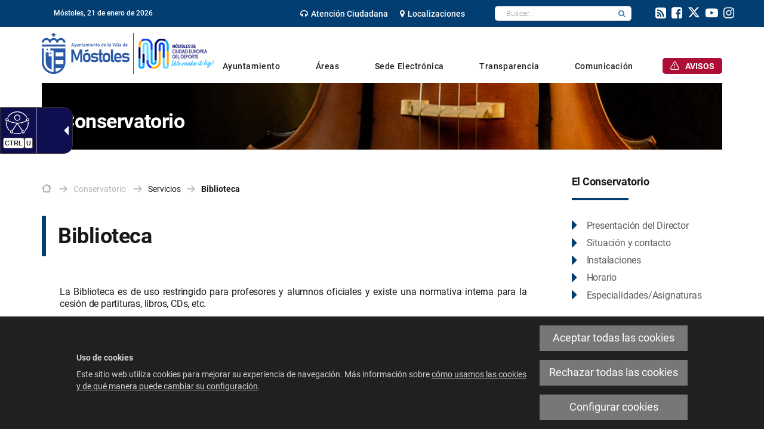

--- FILE ---
content_type: text/html;charset=UTF-8
request_url: https://www.mostoles.es/Conservatorio/es/servicios/biblioteca
body_size: 11657
content:







<!DOCTYPE html>
<html lang="es" dir="ltr">
<head prefix="dcterms: http://purl.org/dc/terms/# og: http://ogp.me/ns#">
	



	<title>Biblioteca | Conservatorio</title>

	











	<meta name="viewport" content="width=device-width, height=device-height, initial-scale=1.0, minimum-scale=1.0, maximum-scale=5.0"/>
	<meta http-equiv="X-UA-Compatible" content="IE=edge"/>
	<meta http-equiv="Content-Type" content="text/html; charset=UTF-8"/>
	<meta name="description" content="La Biblioteca es de uso restringido para profesores y alumnos oficiales y existe una normativa interna para la cesión de partituras, libros, CDs, etc."/>
	<meta name="keywords"    content="Ayuntamiento,M&amp;oacute;stoles,Juventud,Joven,Alcalde,Ciudad,Noticias,Sede Electr&amp;oacute;nica,Inversi&amp;oacute;n,Presupuestos,Empleo,Atenci&amp;oacute;n Ciudadana,Callejero,Distritos,Webs Municipales"/>
	<meta name="generator"   content="Proxia&#169; Premium Edition 2017"/>
	<meta name="language"    content="es"/>

	
	<meta property="dcterms:identifier"      content="www.mostoles.es"/>
	<meta property="dcterms:coverage"        content="M&oacute;stoles, Spain; Lat: 40.322734 N Long: -3.865435 W"/>
	<meta property="dcterms:creator"         content="Divisa Inform&aacute;tica y Telecomunicaciones"/>
	<meta property="dcterms:publisher"       content="Ayuntamiento de M&#243;stoles"/>
	<meta property="dcterms:rights"          content="Copyright &copy; 2018"/>
	<meta property="dcterms:title"           content="Biblioteca"/>
	<meta property="dcterms:subject"         content="Ayuntamiento,M&amp;oacute;stoles,Juventud,Joven,Alcalde,Ciudad,Noticias,Sede Electr&amp;oacute;nica,Inversi&amp;oacute;n,Presupuestos,Empleo,Atenci&amp;oacute;n Ciudadana,Callejero,Distritos,Webs Municipales"/>
	<meta property="dcterms:description"     content="El Ayuntamiento de M&oacute;stoles es el &oacute;rgano encargado del gobierno y administraci&oacute;n del municipio de M&oacute;stoles."/>
	<meta property="dcterms:language"        content="es"/>

	
	<meta name="twitter:card"            content="summary_large_image"/>
	<meta name="twitter:site"            content="@AytoMostoles"/>
	<meta name="twitter:title"           content="Biblioteca"/>
	<meta name="twitter:description"     content="La Biblioteca es de uso restringido para profesores y alumnos oficiales y existe una normativa interna para la cesión de partituras, libros, CDs, etc."/>
	<meta name="twitter:image"           content="https://www.mostoles.es/mostoles/cm/images?locale=es_ES&amp;idMmedia=72581"/>

	
	<meta property="og:type"             content="website" />
	<meta property="og:title"            content="Biblioteca"/>
	<meta property="og:site_name"        content="Ayuntamiento de M&#243;stoles"/>
	<meta property="og:description"      content="La Biblioteca es de uso restringido para profesores y alumnos oficiales y existe una normativa interna para la cesión de partituras, libros, CDs, etc."/>
	<meta property="og:url"              content="https://www.mostoles.es/Conservatorio/es/servicios/biblioteca"/>
	
	<meta property="og:image"           content="https://www.mostoles.es/mostoles/cm/images?locale=es_ES&amp;idMmedia=72581"/>
	<meta property="og:image:width"     content="160"/>
	<meta property="og:image:height"    content="120"/>
	

	
	

			
	<link rel="icon" href="/favicon.ico"/>
	<link rel="shortcut icon" href="/favicon.ico"/>

	
	
	
	<link rel="canonical" href="https://www.mostoles.es/Conservatorio/es/servicios/biblioteca" />
<link rel="alternate" hreflang="es" href="https://www.mostoles.es/Conservatorio/es/servicios/biblioteca" />
<link rel="alternate" hreflang="en" href="https://www.mostoles.es/Conservatorio/en/servicios/biblioteca" />
<link rel="alternate" hreflang="fr" href="https://www.mostoles.es/Conservatorio/fr/servicios/biblioteca" />


	
	

	
		<link rel="stylesheet" type="text/css" href="/mostoles/css/font-opensans.css?nc=1768431600000"/>
	
	
		<link rel="stylesheet" type="text/css" href="/mostoles/css/font-roboto.css?nc=1768431600000"/>
	

	
    
        
        
        
        
        <!--[if IE]><link id="proxia-stylesheet" rel="stylesheet" type="text/css" href="/mostoles/cm/css/Conservatorio.css?chunk=true"/><![endif]-->
        <!--[if !IE]>--><link id="proxia-stylesheet" rel="stylesheet" type="text/css" href="/mostoles/cm/css/Conservatorio.css"/><!--<![endif]-->
        
	
	
	
        
	


	
  	




<link rel="stylesheet" type="text/css" href="/mostoles/css/ayto-mostoles/cm-estilo.css?nc=1768431600000"/>
<link rel="preconnect" href="https://fonts.googleapis.com">
<link rel="preconnect" href="https://fonts.gstatic.com" crossorigin>
<link href="https://fonts.googleapis.com/css2?family=Source+Sans+3:wght@200..900&display=swap" rel="stylesheet">
	
	
	<!--[if IE 9]><link rel="stylesheet" type="text/css" href="/mostoles/css/ayto-mostoles/fix-ie9.css?nc=1768431600000"/><![endif]-->
	<!--[if lte IE 8]><link type="text/css" rel="stylesheet" media="all" href="/mostoles/css/ayto-mostoles/fix-ie8.css?nc=1768431600000" /><![endif]-->
	<!--[if lte IE 7]><link type="text/css" rel="stylesheet" media="all" href="/mostoles/css/ayto-mostoles/fix-ie7.css?nc=1768431600000" /><![endif]-->
	<!--[if lte IE 6]><link type="text/css" rel="stylesheet" media="all" href="/mostoles/css/ayto-mostoles/fix-ie6.css?nc=1768431600000" /><![endif]-->
	
	<!--[if lte IE 6]>
	<style type="text/css">
	div.banSocialesPrincipal img.bannerNormalImage {
		behavior: url("/mostoles/javaScript/pngbehavior.htc");
		width: 180px;
		height: 140px;
	}
	div.principalIzda img.bannerNormalImage {
		behavior: url("/mostoles/javaScript/pngbehavior.htc");
		width: 64px;
		height: 88px;
	}
	div.principalDcha img.bannerNormalImage {
		behavior: url("/mostoles/javaScript/pngbehavior.htc");
		width: 173px;
		height: 41px;
	}
	div.principalMainContainer {
		behavior: url("/mostoles/javaScript/pngbehavior.htc");
	}
	div.bottomWrapperLeft img {
		behavior: url("/mostoles/javaScript/pngbehavior.htc");
	}
	div.weatherImageContainer img {
		behavior: url("/mostoles/javaScript/pngbehavior.htc");
	}
	div.banSociales2_0 li.lastChild img {
		behavior: url("/mostoles/javaScript/pngbehavior.htc");
		width: 125px;
		height: 36px;
	}
	div.principalSocialContainer li.item0 img {
		behavior: url("/mostoles/javaScript/pngbehavior.htc");
		width: 17px;
		height: 16px;
	}
	div.principalSocialContainer li.item1 img {
		behavior: url("/mostoles/javaScript/pngbehavior.htc");
		width: 66px;
		height: 14px;
	}
	div.principalSocialContainer li.item2 img {
		behavior: url("/mostoles/javaScript/pngbehavior.htc");
		width: 77px;
		height: 14px;
	}
	div.principalSocialContainer li.item3 img {
		behavior: url("/mostoles/javaScript/pngbehavior.htc");
		width: 46px;
		height: 18px;
	}
	</style>
	<![endif]-->




	<!--[if lte IE 7]><link rel="stylesheet" type="text/css" href="/mostoles/css/ie.css?nc=1768431600000"/><![endif]-->
	<!--[if IE 8]><link rel="stylesheet" type="text/css" href="/mostoles/css/ie8.css?nc=1768431600000"/><![endif]-->
	<!--[if IE 9]><link rel="stylesheet" type="text/css" href="/mostoles/css/ie9.css?nc=1768431600000"/><![endif]-->
	
	

	
	

	
	
	<link id="proxia-css-sys" rel="stylesheet" type="text/css" href="/mostoles/css-sys/css-system.css?nc=1768431600000" />

	
	<script type="text/javascript">
	<!--
	var _rootWeb = "/mostoles";
	var _basePath = "/mostoles/cm";
	var _user = {"fullname":"Invitado del sistema","userLocale":"es_ES","roles":["guest","guest"],"securityConstraints":["guest","DVIFrame.user"]};
	var _isSSL = (location.href.indexOf("https://") == 0)?true:false;
	var _fullWeb = (_isSSL)?"https://www.mostoles.es/mostoles":"http://www.mostoles.es/mostoles";
	var _userLocale = "es_ES";
	var _userLocaleLang = "es";
	var _userLocaleCountry = "ES";
	var _directionality = "ltr";
	var _currentWeb = "Conservatorio";
	var _currentDomain = "www.mostoles.es";
	var _currentTemplate = "/tkContent";
	var _currentUrl = "/Conservatorio/es/servicios/biblioteca";
	
	var _login = "guest";
	
	var _idmobdev = "0";
	var _userDeviceAlias = "device#0";
	var _idContent = '68425';
	var _noCache = "nc=1768431600000";
	var _compatibilityMode = '2';
	var _cookieDomain = ''
    var _clusterMapAlt = '{0} {1} en los alrededores'


	
	var locationSettings = {
		basePath: '/mostoles/cm',
		noTownSelected: 'No ha seleccionado ninguna ciudad, aseg&uacute;rese de que es lo que desea.',
		countryField: 'Seleccione el pa&iacute;s',
		stateField: 'Seleccione la provincia',
		townField: 'Escriba la localidad',
		legend: 'Datos de localizaci&oacute;n',
		municipality: '(Municipio)',
		hideCountry: true,
		allowEmptyTown: true,
		bootstrap: true,
		autoFocus: false,
        searchOnMunicipalities: false
	};

	
	var photoSwipeText = {
		closePhoto: 'Cerrar (Esc)',
		prevPhoto: 'Anterior (Tecla &quot;&lt;&quot;)',
		nextPhoto: 'Siguiente (Tecla &quot;&gt;&quot;)',
		zoomInOut: 'Hacer zoom',
		toggleFullscreen: 'Pantalla completa',
		sharePhoto: 'Compartir',
		loadErrMsg: '<a href=\u0022%url%\u0022 target=\u0022_blank\u0022>El fichero multimedia<\u002Fa> no ha podido ser cargado.',
		shareOnFacebook: 'Compartir en Facebook',
		shareOnTwitter: 'Compartir en Twitter',
		shareOnPinterest: 'Compartir en Pinterest',
		downloadMedia: 'Descargar fichero',
		psAuthor: 'Autor:'
	};

    
    var _toggleNavigation = "Menú de Navegación";
    var _toggleNavigationOpened = "MenÃº abierto. Ocultar opciones de navegaci&#xF3;n";
    var _toggleNavigationClosed = "Menu cerrado. Mostrar opciones de navegaci&#xF3;n";

    
    var _periodFormat =  "del [0] al [1]";
    var _approximatePeriod = "[0] (fechas orientativas)";

	
	var dtp_goToday = "Ir a hoy";
	var dtp_clearSelection = "Limpiar selección";
	var dtp_closePicker = "Cerrar el selector";
	var dtp_selectMonth = "Seleccionar mes";
	var dtp_prevMonth = "Mes anterior";
	var dtp_nextMonth = "Mes siguiente";
	var dtp_selectYear = "Seleccionar año";
	var dtp_prevYear = "Año anterior";
	var dtp_nextYear = "Año siguiente";
	var dtp_selectDecade = "Seleccionar década";
	var dtp_prevDecade = "Década anterior";
	var dtp_nextDecade = "Década siguiente";
	var dtp_prevCentury = "Siglo anterior";
	var dtp_nextCentury = "Siglo siguiente";
	var dtp_pickHour = "Seleccionar hora";
	var dtp_incrementHour = "Incrementar hora";
	var dtp_decrementHour = "Decrementar hora";
	var dtp_pickMinute = "Seleccionar minuto";
	var dtp_incrementMinute = "Incrementar minuto";
	var dtp_decrementMinute = "Decrementar minuto";
	var dtp_pickSecond = "Seleccionar segundo";
	var dtp_incrementSecond = "Incrementar segundo";
	var dtp_decrementSecond = "Decrementar segundo";
	var dtp_togglePeriod = "Cambiar periodo";
	var dtp_selectTime = "Seleccionar fecha";
	var dtp_dateFormat = "DD\u002FMM\u002FYYYY";
	var dtp_timeFormat = "H:mm";
	var dtp_helpKey = "Pulsa \u0022h\u0022 para ayuda";
	var dtp_helpTitle = "Navegaci&oacute;n con teclado del calendario";
	var dtp_helpText = "<ul><li>flecha derecha avanza un d&iacute;a<\u002Fli><li>flecha izquierda retrocede un d&iacute;a<\u002Fli><li>flecha abajo avanza una semana<\u002Fli><li>flecha arriba retrocede una semana<\u002Fli><li>avpag avanza un mes<\u002Fli><li>repag retrocede un mes<\u002Fli><li>Ctrl+abajo avanza un a&ntilde;o<\u002Fli><li>Ctrl+arriba retrocede un a&ntilde;o<\u002Fli><\u002Ful>";

	
	var searchInputText = "Buscar";
	var seeAllTextTitle = 'Ver todo';
	var seeLessTextTitle = 'Ver menos';
	var moreInformation = 'M&aacute;s informaci&oacute;n';
	var nextText = 'Diapositiva siguiente';
	var prevText = 'Diapositiva anterior';
	var playText = 'Continuar carrusel';
	var pauseText = 'Pausar carrusel';
	var sliderText = 'Diapositiva';
	var sliderCountText = 'N&uacute;mero de diapositivas';
	var closeText = 'Cerrar';
	var replyToText = 'Responder a <strong>{0}<\u002Fstrong>';
	var commentSuccess = 'Comentario enviado con &eacute;xito. Gracias por su participaci&oacute;n.';
	var xformsDateFormat = 'DD\u002FMM\u002FYYYY';
	var xformsTimeFormat = 'H:mm';
	var decimalFormat = ',';
	var loadingText = 'Cargando...';
	var sendingText = 'Enviando...';
	var deletingText = 'Borrando...';
	var sociallockerHeader = 'CONTENIDO BLOQUEADO';
	var sociallockerMessage = 'Para seguir leyendo comparte este contenido en tu red social';
	var backToTopText = 'Volver arriba';
	var optNavigatorText = 'Est&aacute;s usando un navegador que no es compatible o est&aacute; obsoleto. Considera la posibilidad de cambiar de navegador.';
	var jumpToContent = 'Saltar al contenido';
	var jumpToContentTitle = 'Saltar navegaci&oacute;n e ir al contenido de la p&aacute;gina';
	var errorText = 'Errores';
	
	
	var zoomIn = 'Aumentar nivel de zoom';
	var zoomOut = 'Disminuir nivel de zoom';
	var typeControlTitle = 'Mapa';
	var roadmap = 'Mapa de carreteras';
	var satellite = 'Sat&eacute;lite';
	var hybrid = 'Hibrido';
	var terrain = 'Terreno';
	
	
	var _googleMapKeyboardIcon = 'Icono';
	var _googleMapKeyboardIconDescription = 'Descripción del icono';
	
	//-->
	</script>
    <script type="text/javascript" src="/mostoles/javaScript/react/polyfills.production.min.js?nc=1768431600000"></script>
	
	<script type="text/javascript" src="/mostoles/javaScript/proxia.js?nc=1768431600000"></script>

	
	<script type="text/javascript" src="//ajax.googleapis.com/ajax/libs/jquery/3.5.1/jquery.min.js"></script>
	<script type="text/javascript" src="/mostoles/javaScript/jquery-migrate.min.js?nc=1768431600000"></script>
	<script type="text/javascript">
		jQuery.UNSAFE_restoreLegacyHtmlPrefilter();
		jQuery['browser'] = browserDetails;
	</script>
    <!-- Expresiones de fechas -->
    <script type="text/javascript">
    <!--
    resolveDateExpressions();
    //-->
    </script>

	<script src="https://www.google.com/recaptcha/api.js" async defer></script>
	
	<script type="text/javascript" src="/mostoles/javaScript/bootstrap/js/bootstrap.min.js?nc=1768431600000"></script>
	<script type="text/javascript">$.fn.bstooltip = $.fn.tooltip.noConflict();</script>
    <script type="text/javascript" src="/mostoles/javaScript/imagesloaded.min.js?nc=1768431600000"></script>
	<script type="text/javascript" src="/mostoles/javaScript/jquery.easy.slider.js?nc=1768431600000"></script>
	<script type="text/javascript" src="/mostoles/javaScript/toastr/toastr.min.js?nc=1768431600000"></script>
	<!--[if gte IE 9]><!--><script type="text/javascript" src="/mostoles/javaScript/hammer.min.js?nc=1768431600000"></script><!--<![endif]-->
    <script type="text/javascript" src="/mostoles/javaScript/purify.min.js?nc=1768431600000"></script>

	<script type="text/javascript" src="/mostoles/javaScript/moment/min/moment.min.js?nc=1768431600000"></script>
	
		<script type="text/javascript" src="/mostoles/javaScript/moment/locale/es.js?nc=1768431600000"></script>
		
			<script type="text/javascript" src="/mostoles/javaScript/moment/locale/es-es.js?nc=1768431600000"></script>
		
	

	<!--[if lt IE 9]>
	<script type="text/javascript" src="/mostoles/javaScript/css3-mediaqueries.js?nc=1768431600000"></script>
	<script type="text/javascript" src="/mostoles/javaScript/html5shiv.min.js?nc=1768431600000"></script>
	<script type="text/javascript" src="/mostoles/javaScript/respond.min.js?nc=1768431600000"></script>
	<![endif]-->

	
	
	
	

    
    <script type="text/javascript">
    var xformsCustomPath = '/mostoles/javaScript/proxia.xforms.custom.js?nc=1768431600000';
    </script>
	<script type="text/javascript" src="/mostoles/javaScript/init.js?nc=1768431600000"></script>
	<script type="text/javascript" src="/mostoles/javaScript/init_web.js?nc=1768431600000"></script>

	
	

	
	

	
	


<script type="text/javascript">
<!--
    var cookieNoticeTitle   = 'Uso de cookies';
    
    var cookieConfigurationUrl = '/Conservatorio/es/politica-cookies';
    var cookieNoticeContent = 'Este sitio web utiliza cookies para mejorar su experiencia de navegación. Más información sobre <a href=\u0022\u002FConservatorio\u002Fes\u002Fpolitica-cookies\u0022>cómo usamos las cookies y de qué manera puede cambiar su configuración<\u002Fa>.';
    var cookieNoticeAccept  = 'Aceptar todas las cookies';
    var cookieNoticeReject  = 'Rechazar todas las cookies';
    var cookieNoticeConfig  = 'Configurar cookies';


	// Google Analytics
	var googleAnalyticsSent = false;
	gpdrPolicy.init(new Gpdr({alias:'analytics',name:'Cookies analíticas',
                              description: 'Este conjunto de cookies nos permiten medir su comportamiento en el portal, páginas más visitadas, puntos de abandono, navegadores o dispositivos más empleados, etc. Utilizamos estas funciones para mejorar los contenidos que ofrecemos, y mejorar su experiencia de usuario.',
                              onAccept:function() {
                                    loadScript({url: '/mostoles/javaScript/ayto-mostoles/ga.js?nc=1768431600000',
                                        success:function(){
                                            // Llamamos a la funciÃ³n de inicializaciÃ³n de GA
                                            if(typeof(sendGoogleAnalytics) == "function" && !googleAnalyticsSent) {
                                                sendGoogleAnalytics(true);
                                                googleAnalyticsSent = true;
                                            }
                                        }});
                              }}));

	// Reproducciones de video de distintas fuentes soportadas por Proxia
	gpdrPolicy.init(new Gpdr({alias:'video',name:'Embeber videos de terceros proveedores',
                              description: 'Este conjunto de cookies permiten que le mostremos dentro del portal videos embebidos de Youtube y otros terceros proveedores. Si no habilita esta opción podrá seguir viendo los videos, pero estos se mostrarán en una nueva ventana controlada por el proveedor.   ',
                              base:['youtube','youtu.be','brightcove','dalealplay','vimeo']}));

	// Redes sociales (Twitter y Facebook)
	
	
    gpdrPolicy.init(new Gpdr({alias:'social',
                              name:'Embeber timelines de Twitter y Facebook',
                              description:'Este conjunto de cookies permiten que mostremos dentro del portal nuestra actividad en redes sociales. Si no habilita esta opción podrá visualizar nuestra actividad a través de enlaces a dichas redes dispuestos en la cabecera del portal.',
                              onAccept: function() {
                                  if($('a.twitter-timeline').length>0) {
                                      loadScript({url: '//platform.twitter.com/widgets.js'});
                                  }
								  if($('div.fb-page').length>0) {
									  (function(d, s, id) {
										  var js, fjs = d.getElementsByTagName(s)[0];
										  if (d.getElementById(id)) return;
										  js = d.createElement(s); js.id = id;
										  js.src = "//connect.facebook.net/es_ES/sdk.js#xfbml=1&version=v2.5";
										  fjs.parentNode.insertBefore(js, fjs);
									  }(document, 'script', 'facebook-jssdk'));
								  }
                              }}));
    

    // Inicializamos la politica de gpdr una vez el DOM aplique (lo hace internamente), en cualquier momento se
	// podrÃ­an aÃ±adir otros elementos
	gpdrPolicy.apply();

//-->
</script>



	
	




<script type="text/javascript" src="/mostoles/javaScript/ayto-mostoles/mostoles.js?nc=1768431600000"></script>
<script defer type="text/javascript" id="accesitSctp" src="https://cdn.accesit.eu/mostoles.js"></script>



<script type="text/javascript">
	<!--
	var _linkAgenda = '\u002Fes\u002Fagenda-actividades';
	var _linkTemas = '\u002Fes\u002Ftemas';
	//-->
</script>


</head>


<body class="mainBody  contentContainer content-centro
 Conservatorio content-path-2">
	

















	<div role="region" aria-labelledby="page-title">
	<h1 id="page-title" class="sr-only">Conservatorio</h1>
	</div>
	<div class="proxia-grid proxia-outer-grid container-fluid">
<div class="row proxia-row container_of_subheader-fixed container_of_topHeaderContainer container_of_topHeaderBlue container_of_header-date container_of_header-center container_of_header-rrss container_of_bottomHeaderContainer"><header class="headerContent col-xs-12 proxia-column container_of_subheader-fixed container_of_topHeaderContainer container_of_topHeaderBlue container_of_header-date container_of_header-center container_of_header-rrss container_of_bottomHeaderContainer"><div class="row proxia-row container_of_subheader-fixed container_of_topHeaderContainer container_of_topHeaderBlue container_of_header-date container_of_header-center container_of_header-rrss container_of_bottomHeaderContainer"><div class="subheader-fixed col-xs-12 proxia-column container_of_topHeaderContainer container_of_topHeaderBlue container_of_header-date container_of_header-center container_of_header-rrss container_of_bottomHeaderContainer" data-userarea="true"><div class="row proxia-row container_of_topHeaderContainer container_of_topHeaderBlue container_of_header-date container_of_header-center container_of_header-rrss"><div class="topHeaderContainer topHeaderBlue col-xs-12 proxia-column container_of_header-date container_of_header-center container_of_header-rrss" data-userarea="true"><div class="row proxia-row container_of_header-date container_of_header-center container_of_header-rrss"><div class="header-date col-lg-3 col-xs-12 col-md-3 proxia-column" data-userarea="true">




<p class="literalComponent dateJS">
	
	Móstoles,
</p>

</div><div class="header-center col-lg-8 col-xs-12 col-md-8 proxia-column" data-userarea="true"><div class="row proxia-row"><div class="col-xs-6 proxia-column" data-userarea="true">




<div class="cmMenuBox horizontalMenu menu-principalTop">
	<ul class="cmMenuLevel1">
<li class="cmMenuLevel1 firstElement"><span><a href="/es/areas/participacion-ciudadana/atencion-ciudadana"><span class="cmMenuTitle"><span class="fa fa-headphones destacado"></span>Atención Ciudadana</span></a></span></li>
<li class="cmMenuLevel1 lastElement"><span><a href="/es/localizaciones"><span class="cmMenuTitle"><span class="fa fa-map-marker"></span>Localizaciones</span></a></span></li>
</ul>

</div>
</div><div class="col-xs-6 proxia-column" data-userarea="true">




<div class="simpleSearcherBox blueComponent">
	<script type="text/javascript">
<!--
   function checkPattern_2(elm) {
       if (elm.value.length==0){
           window.alert("Debe introducir algún criterio de búsqueda");
           return false;
       }
   }
//-->
</script>
<form id="simpleSearcherAdvancedLink" action="/Conservatorio/es/buscar#results" method="get" role="search" onsubmit="return checkPattern_2(this.simpleSearchPattern);">
<input type="hidden" name="formName" value="simpleSearchForm" />
<input type="hidden" name="hardlinksSearch" value="true" />
<div class="input-group input-group-sm">
<input type="hidden" name="formName" value="simpleSearchForm" />
   <input type="hidden" name="lookForType" id="simpleSearcherAdvancedLink_lookForTypess_2" value="0" />
   <input type="hidden" name="sortIndex" id="simpleSearcherAdvancedLink_sortIndexss_2" value="0" />
       <div class="sr-only">
           <label for="simpleSearchPatternAdvancedLink" class="cmSearchLabel">Buscar</label>
       </div>
           <input type="text" id="simpleSearchPatternAdvancedLink" name="simpleSearchPattern" data-search="false" maxlength="80" placeholder="Buscar..." class="form-control" />
       <div class="input-group-btn">
           <button type="submit" class="btn btn-default"><span class="fa fa-search"></span> <span class="sr-only">Buscar</span></button>       </div>
</div>
</form>

    <div class="simpleSearcherAdvancedSearchLink">
		<a href="/Conservatorio/es/buscar" class="cmAdvancedSearchLink" title="Mostrar búsqueda avanzada">Búsqueda avanzada</a>
	</div>
</div>
</div></div></div><div class="header-rrss col-lg-1 col-xs-12 col-md-1 proxia-column" data-userarea="true">




<div class="cmMenuBox horizontalMenu menu-principalTopSocial menu-principalTopSocial">
	<ul class="cmMenuLevel1">
<li class="cmMenuLevel1 firstElement"><span><a href="/es/rss/canales-rss-disponibles-en-el-ayuntamiento"><span class="cmMenuTitle"><span class="fa fa-rss-square"></span>rss</span></a></span></li>
<li class="cmMenuLevel1"><span><a href="https://www.facebook.com/AyuntamientoMostoles" onclick="javascript:window.open('https://www.facebook.com/AyuntamientoMostoles','menuPopUp','toolbar=yes, location=yes, directories=yes, status=yes, menubar=yes, scrollbars=yes, resizable=yes, width=800, height=600'); return false;" onkeypress="return keyPress(event);"><span class="cmMenuTitle"><span class="fa fa-facebook-square"></span>facebook</span><span class="sr-only"> Este enlace se abrirá en una ventana nueva.</span></a></span></li>
<li class="cmMenuLevel1"><span><a href="http://twitter.com/AytoMostoles" onclick="javascript:window.open('http://twitter.com/AytoMostoles','menuPopUp','toolbar=yes, location=yes, directories=yes, status=yes, menubar=yes, scrollbars=yes, resizable=yes, width=800, height=600'); return false;" onkeypress="return keyPress(event);"><span class="cmMenuTitle"><span class="fa fa-twitter-square"></span>twitter</span><span class="sr-only"> Este enlace se abrirá en una ventana nueva.</span></a></span></li>
<li class="cmMenuLevel1"><span><a href="http://www.youtube.com/AyuntamientoMostoles" onclick="javascript:window.open('http://www.youtube.com/AyuntamientoMostoles','menuPopUp','toolbar=yes, location=yes, directories=yes, status=yes, menubar=yes, scrollbars=yes, resizable=yes, width=800, height=600'); return false;" onkeypress="return keyPress(event);"><span class="cmMenuTitle"><span class="fa fa-youtube-play"></span>youtube</span><span class="sr-only"> Este enlace se abrirá en una ventana nueva.</span></a></span></li>
<li class="cmMenuLevel1 lastElement"><span><a href="https://www.instagram.com/ayto_mostoles/" onclick="javascript:window.open('https://www.instagram.com/ayto_mostoles/','menuPopUp','toolbar=yes, location=yes, directories=yes, status=yes, menubar=yes, scrollbars=yes, resizable=yes, width=800, height=600'); return false;" onkeypress="return keyPress(event);"><span class="cmMenuTitle"><span class="fa fa-instagram"></span>Instagram</span><span class="sr-only"> Este enlace se abrirá en una ventana nueva.</span></a></span></li>
</ul>

</div>
</div></div></div></div><div class="row proxia-row container_of_bottomHeaderContainer"><div class="bottomHeaderContainer container col-xs-12 proxia-column" data-userarea="true"><div class="row proxia-row"><div class="col-xs-3 proxia-column" data-userarea="true">




<div class="cmBanners  banner-principalIzda"><div class="cmBannersRelativePosition standalone"><a href="/mostoles/cm" class="cmBannerLink" title="Móstoles"><img src="/Conservatorio/es/banners/309951-ayuntamiento-mostoles-logotipo%2BCiudadEuropea.png" class="bannerNormalImage" width="290" height="69" alt="Móstoles" /></a></div></div>
</div><div class="col-xs-9 proxia-column" data-userarea="true">




<div class="cmMenuBox horizontalMenu mainMenu menu-principalMain">
    <div class="mainMenuContainer">
        <ul class="cmMenuLevel1">
<li class="cmMenuLevel1 firstElement"><span><a href="/es/ayuntamiento"><span class="cmMenuTitle">Ayuntamiento</span></a></span><ul class="cmMenuLevel2"><li class="cmMenuLevel2 firstElement"><a href="/es/ayuntamiento/alcaldia" class="cmMenuLevel2"><span class="cmMenuTitle">Alcaldía</span></a></li>
<li class="cmMenuLevel2"><a href="/es/ayuntamiento/plan-gobierno-2023-2027" class="cmMenuLevel2"><span class="cmMenuTitle">Plan de Gobierno 2023/2027</span></a></li>
<li class="cmMenuLevel2"><a href="/es/ayuntamiento/concejalias" class="cmMenuLevel2"><span class="cmMenuTitle">Concejalías</span></a></li>
<li class="cmMenuLevel2"><a href="/es/ayuntamiento/organizacion-municipal-organos-gobierno-personal" class="cmMenuLevel2"><span class="cmMenuTitle">Órganos de gobierno</span></a></li>
<li class="cmMenuLevel2"><a href="https://www.mostoles.es/es/ayuntamiento/estructura-organizativa" class="cmMenuLevel2"><span class="cmMenuTitle">Estructura organizativa</span></a></li>
<li class="cmMenuLevel2"><a href="/es/ayuntamiento/ciudad" class="cmMenuLevel2"><span class="cmMenuTitle">Tu ciudad</span></a></li>
<li class="cmMenuLevel2"><a href="/es/ayuntamiento/normativa-ordenanzas-reglamentos" class="cmMenuLevel2"><span class="cmMenuTitle">Normativa, ordenanzas y reglamentos</span></a></li>
<li class="cmMenuLevel2 lastElement"><a href="/es/ayuntamiento/integridad-institucional" class="cmMenuLevel2"><span class="cmMenuTitle">Integridad Institucional</span></a></li>
</ul>
</li>
<li class="cmMenuLevel1"><span><a href="/es/areas"><span class="cmMenuTitle">Áreas</span></a></span><ul class="cmMenuLevel2"><li class="cmMenuLevel2 firstElement"><a href="/es/ayuntamiento/concejalias/concejalia-digitalizacion-nuevas-tecnologias-archivo/archivo-municipal" class="cmMenuLevel2"><span class="cmMenuTitle">Archivo Municipal</span></a></li>
<li class="cmMenuLevel2"><a href="/BienestarSocial/es?locale=es_ES" class="cmMenuLevel2"><span class="cmMenuTitle">Bienestar Social</span></a></li>
<li class="cmMenuLevel2"><a href="/culturaenmostoles/es?locale=es_ES" class="cmMenuLevel2"><span class="cmMenuTitle">Cultura</span></a></li>
<li class="cmMenuLevel2"><a href="/consumostoles/es?locale=es_ES" class="cmMenuLevel2"><span class="cmMenuTitle">Consumo</span></a></li>
<li class="cmMenuLevel2"><a href="/MostolesDeporte/es?locale=es_ES" class="cmMenuLevel2"><span class="cmMenuTitle">Deportes</span></a></li>
<li class="cmMenuLevel2"><a href="/es/areas/digitalizacion" class="cmMenuLevel2"><span class="cmMenuTitle">Digitalización</span></a></li>
<li class="cmMenuLevel2"><a href="/Educacion/es?locale=es_ES" class="cmMenuLevel2"><span class="cmMenuTitle">Educación</span></a></li>
<li class="cmMenuLevel2"><a href="/SEDE_ELECTRONICA/es/tramites-gestiones/oferta-empleo-publico" class="cmMenuLevel2"><span class="cmMenuTitle">Empleo Público</span></a></li>
<li class="cmMenuLevel2"><a href="/Familia/es?locale=es_ES" class="cmMenuLevel2"><span class="cmMenuTitle">Familia</span></a></li>
<li class="cmMenuLevel2"><a href="/Festejos/es?locale=es_ES" class="cmMenuLevel2"><span class="cmMenuTitle">Festejos</span></a></li>
<li class="cmMenuLevel2"><a href="/es/areas/hacienda" class="cmMenuLevel2"><span class="cmMenuTitle">Hacienda</span></a></li>
<li class="cmMenuLevel2"><a href="/Igualdad/es?locale=es_ES" class="cmMenuLevel2"><span class="cmMenuTitle">Igualdad</span></a></li>
<li class="cmMenuLevel2"><a href="/InfanciaAdolescencia/es?locale=es_ES" class="cmMenuLevel2"><span class="cmMenuTitle">Infancia y Adolescencia</span></a></li>
<li class="cmMenuLevel2"><a href="https://www.mostolesjoven.es/es?locale=es_ES" target="_blank" class="cmMenuLevel2"><span class="cmMenuTitle">Juventud</span><span class="sr-only"> Enlace a una aplicación externa.</span></a></li>
<li class="cmMenuLevel2"><a href="/es/areas/limpieza-residuos" class="cmMenuLevel2"><span class="cmMenuTitle">Limpieza y residuos</span></a></li>
<li class="cmMenuLevel2"><a href="/PortalMayores/es?locale=es_ES" class="cmMenuLevel2"><span class="cmMenuTitle">Mayores</span></a></li>
<li class="cmMenuLevel2"><a href="/es/areas/mantenimiento-ciudad" class="cmMenuLevel2"><span class="cmMenuTitle">Mantenimiento de la ciudad</span></a></li>
<li class="cmMenuLevel2"><a href="/es/ayuntamiento/concejalias/concejalia-seguridad-emergencias-medioambiente/medio-ambiente" class="cmMenuLevel2"><span class="cmMenuTitle">Medio ambiente</span></a></li>
<li class="cmMenuLevel2"><a href="/MostolesAdopta/es?locale=es_ES" class="cmMenuLevel2"><span class="cmMenuTitle">Móstoles Adopta</span></a></li>
<li class="cmMenuLevel2"><a href="/Plan_Movilidad/es?locale=es_ES" class="cmMenuLevel2"><span class="cmMenuTitle">Movilidad</span></a></li>
<li class="cmMenuLevel2"><a href="https://www.mites.gob.es/es/rse/odss/index.htm" onclick="javascript:window.open('https://www.mites.gob.es/es/rse/odss/index.htm','menuPopUp','toolbar=yes, location=yes, directories=yes, status=yes, menubar=yes, scrollbars=yes, resizable=yes, width=800, height=600'); return false;" onkeypress="return keyPress(event);" class="cmMenuLevel2"><span class="cmMenuTitle">Objetivos de Desarrollo Sostenible</span><span class="sr-only"> Este enlace se abrirá en una ventana nueva.</span></a></li>
<li class="cmMenuLevel2"><a href="/es/areas/parques-jardines" class="cmMenuLevel2"><span class="cmMenuTitle">Parques y jardines</span></a></li>
<li class="cmMenuLevel2"><a href="/es/areas/participacion-ciudadana" class="cmMenuLevel2"><span class="cmMenuTitle">Participación ciudadana</span></a></li>
<li class="cmMenuLevel2"><a href="/es/areas/proyectos-europeos" class="cmMenuLevel2"><span class="cmMenuTitle">Proyectos Europeos</span></a></li>
<li class="cmMenuLevel2"><a href="/es/areas/sanidad" class="cmMenuLevel2"><span class="cmMenuTitle">Sanidad</span></a></li>
<li class="cmMenuLevel2"><a href="/es/areas/seguridad-ciudadana" class="cmMenuLevel2"><span class="cmMenuTitle">Seguridad ciudadana</span></a></li>
<li class="cmMenuLevel2"><a href="/es/ayuntamiento/concejalias/concejalia-urbanismo-vivienda-patrimonio-mantenimiento-ciud/urbanismo" class="cmMenuLevel2"><span class="cmMenuTitle">Urbanismo</span></a></li>
<li class="cmMenuLevel2 lastElement"><a href="/es/ayuntamiento/concejalias/concejalia-urbanismo-vivienda-patrimonio-mantenimiento-ciud/vivienda" class="cmMenuLevel2"><span class="cmMenuTitle">Vivienda</span></a></li>
</ul>
</li>
<li class="cmMenuLevel1"><span><a href="https://www.mostoles.es/SEDE_ELECTRONICA/es"><span class="cmMenuTitle">Sede Electrónica</span></a></span></li>
<li class="cmMenuLevel1"><span><a href="/es/portal-transparencia"><span class="cmMenuTitle">Transparencia</span></a></span></li>
<li class="cmMenuLevel1"><span><a href="/es/noticias"><span class="cmMenuTitle">Comunicación</span></a></span><ul class="cmMenuLevel2"><li class="cmMenuLevel2 firstElement"><a href="/es/noticias" class="cmMenuLevel2"><span class="cmMenuTitle">Noticias</span></a></li>
<li class="cmMenuLevel2"><a href="/es/agenda-actividades" class="cmMenuLevel2"><span class="cmMenuTitle">Agenda de actividades municipales</span></a></li>
<li class="cmMenuLevel2"><a href="/es/videoteca" class="cmMenuLevel2"><span class="cmMenuTitle">Videoteca</span></a></li>
<li class="cmMenuLevel2"><a href="/es/comunicacion/campanas" class="cmMenuLevel2"><span class="cmMenuTitle">Campañas</span></a></li>
<li class="cmMenuLevel2"><a href="/es/comunicacion/responsable-comunicacion" class="cmMenuLevel2"><span class="cmMenuTitle">Responsable de Comunicación</span></a></li>
<li class="cmMenuLevel2"><a href="/es/comunicacion/informacion-plenaria" class="cmMenuLevel2"><span class="cmMenuTitle">Información Plenaria</span></a></li>
<li class="cmMenuLevel2 lastElement"><a href="/es/comunicacion/noticias-grupos-oposicion" class="cmMenuLevel2"><span class="cmMenuTitle">Noticias Grupos Oposición</span></a></li>
</ul>
</li>
<li class="cmMenuLevel1 ayto-mostoles-alert alerta lastElement"><span><a href="/es/otra-informacion/avisos-importantes"><span class="cmMenuTitle">AVISOS</span></a></span></li>
</ul>

        <div class="hidden-sm hidden-md hidden-lg">
            <div class="simpleSearcherBox">
                <script type="text/javascript">
<!--
   function checkPattern_11(elm) {
       if (elm.value.length==0){
           window.alert("Debe introducir algún criterio de búsqueda");
           return false;
       }
   }
//-->
</script>
<form id="simpleSearcherXS" action="/Conservatorio/es/buscar#results" method="get" role="search" onsubmit="return checkPattern_11(this.simpleSearchPattern);">
<input type="hidden" name="formName" value="simpleSearchForm" />
<input type="hidden" name="hardlinksSearch" value="true" />
<div class="input-group input-group-sm">
<input type="hidden" name="formName" value="simpleSearchForm" />
   <input type="hidden" name="lookForType" id="simpleSearcherXS_lookForTypess_11" value="0" />
   <input type="hidden" name="sortIndex" id="simpleSearcherXS_sortIndexss_11" value="0" />
       <div class="sr-only">
           <label for="simpleSearchPatternXS" class="cmSearchLabel">Buscar</label>
       </div>
           <input type="text" id="simpleSearchPatternXS" name="simpleSearchPattern" data-search="false" maxlength="80" placeholder="Buscar..." class="form-control" />
       <div class="input-group-btn">
           <button type="submit" class="btn btn-default"><span class="fa fa-search"></span> <span class="sr-only">Buscar</span></button>       </div>
</div>
</form>

            </div>
        </div>
    </div>
</div>
</div></div></div></div></div></div></header></div><div class="row proxia-row container_of_noticias-search"><div class="container col-xs-12 proxia-column container_of_noticias-search"><div class="row proxia-row"><div class="none col-xs-12 proxia-column">




<div class="cmBanners subweb-banner banner-subweb"><div class="cmBannersRelativePosition standalone"><span class="imageText imageTop">
<span class="cmBannerOuter"><a href="/Conservatorio/es" class="cmBannerLink cmBannerInner"><img src="/Conservatorio/es/banners/1176095-Rectangle%20Copy.png" class="bannerNormalImage" width="1280" height="126" alt="" /><span class="bannerText">
   <span class="bannerNameText">Conservatorio</span>
</span>
</a></span></span>
</div></div>
</div></div><div class="row proxia-row container_of_noticias-search"><div class="lateralMenu-left col-xs-9 proxia-column container_of_noticias-search"><div class="row proxia-row"><div class="col-xs-12 proxia-column">






<div class="cmNavigationPath  clearfix">
	<ul class="cmBreadcrumb">
	    
		<li><a href="/es"><span>Inicio</span></a></li>
		
	    

		
			
				
				<li><a href="/Conservatorio/es"><span>Conservatorio</span></a></li>
				
				<li><a href="/Conservatorio/es/servicios" class="cmParentsContentLink">Servicios</a></li><li><a href="/Conservatorio/es/servicios/biblioteca" class="cmParentsContentLink">Biblioteca</a></li>
			
			
		
	</ul>
</div>

</div></div><div class="row proxia-row container_of_noticias-search"><div class="none col-xs-12 proxia-column container_of_noticias-search"><div class="row proxia-row container_of_noticias-search"><div class="none col-xs-12 proxia-column container_of_noticias-search" id="container" data-userarea="true"><div class="row proxia-row"><div class="col-xs-12 proxia-column" data-userarea="true">








<script type="text/javascript" src="/mostoles/javaScript/_default/custom/custom-wizard.js?nc=1768431600000"></script>


<div id="bodyContentDivContainer" class="currentContent cmCurrentContentBox blueComponent centro has-content-body">

	<div class="contentHeader">
		<h2 id="contentName" class="contentMainTitle">Biblioteca</h2>
		<p id="contentAbstract" class="contentAbstract dontShow"></p>
	</div>

	<div class="contentBody">
		<div id="bodyContentDiv" class="cmBodyContent"><div class="modelGenerico templateHtml"><div class="cmClear contentText"><br />
<p class="cmParagraph datos_local cmAlignjustify">La Biblioteca es de uso restringido para profesores y alumnos oficiales y existe una normativa interna para la cesión de partituras, libros, CDs, etc.</p>
<br />
<br /></div></div></div>
	</div>

</div>

</div></div><div class="row proxia-row empty-area container_of_noticias-search"><div class="noticias-search col-xs-12 proxia-column empty-area" data-userarea="true">





	

</div></div><div class="row proxia-row empty-area"><div class="col-xs-12 proxia-column empty-area" data-userarea="true">








	
	
		<div id="cmBodyContentChildrens" class="cmBodyContentChildrens blueComponent centro has-content-body no-children clearfix" data-animated="fadeIn" data-delay="50" data-beanname="childrenContents" data-url="Conservatorio/DVCmSubContents.1.1.tkContent.68425" data-elements="10" data-columns="1" data-total-length="0" data-format="html/list">
	





	
	
	
	
	
	
	
	
	
	
	
	
	
	
	
	
	
	
	
	
	
	
    

	<!-- Relacionado co el calendario -->
	
	
	
	
	
	
	
	
	
	
	
    
    
	 <!-- se muestran los eventos dentro del calendario -->
	   <!-- Si se imprimen los eventos del mes o no -->
	 <!-- Si se muestran sólo los eventos del día activo -->





</div>
</div></div><div class="row proxia-row empty-area"><div class="col-xs-12 proxia-column empty-area" data-userarea="true">






<div class="embeddedContentGallery empty-component empty-content-gallery no-masonry centro clearfix" id="contentGalleryImages">
    
</div>
</div></div><div class="row proxia-row empty-area"><div class="col-xs-12 proxia-column empty-area" data-userarea="true">




<div id="contentResourcesContainer" class="cmResourcesBox resources blueComponent empty-component empty-content-resources">

</div>
</div></div><div class="row proxia-row empty-area"><div class="col-xs-12 proxia-column empty-area" data-userarea="true">




<div id="relatedContentsContainer" class="cmRelatedContentsBox related blueComponent empty-component empty-related-contents">

</div>
</div></div></div></div></div></div></div><div class="lateralMenu-right col-xs-3 proxia-column"><div class="row proxia-row"><div class="col-xs-12 proxia-column">




<div class="cmBanners logoSubweb banner-logoSubweb"></div>
</div></div><div class="row proxia-row"><div class="col-xs-12 proxia-column">




<div class="cmMenuBox subweb-menu menu-ConservatorioMP">
	<ul class="cmMenuLevel1 menuContLatDcha">
<li class="cmMenuLevel1 first-level firstElement"><span class="first-level"><span class="cmMenuTitle">El Conservatorio</span></span><ul class="cmMenuLevel2 second-level"><li class="cmMenuLevel2 second-level firstElement"><a href="/Conservatorio/es/el-conservatorio/presentacion-director" class="cmMenuLevel2 second-level"><span class="cmMenuTitle">Presentación del Director</span></a></li>
<li class="cmMenuLevel2 second-level"><a href="/Conservatorio/es/el-conservatorio/situacion-contacto" class="cmMenuLevel2 second-level"><span class="cmMenuTitle">Situación y contacto</span></a></li>
<li class="cmMenuLevel2 second-level"><a href="/Conservatorio/es/el-conservatorio/instalaciones" class="cmMenuLevel2 second-level"><span class="cmMenuTitle">Instalaciones</span></a></li>
<li class="cmMenuLevel2 second-level"><a href="/Conservatorio/es/el-conservatorio/horario" class="cmMenuLevel2 second-level"><span class="cmMenuTitle">Horario</span></a></li>
<li class="cmMenuLevel2 second-level lastElement"><a href="/Conservatorio/es/el-conservatorio/especialidades-asignaturas" class="cmMenuLevel2 second-level"><span class="cmMenuTitle">Especialidades/Asignaturas</span></a></li>
</ul>
</li>
<li class="cmMenuLevel1 first-level"><span class="first-level"><a href="/Conservatorio/es/profesorado" class="first-level"><span class="cmMenuTitle">Profesorado</span></a></span><ul class="cmMenuLevel2 second-level"><li class="cmMenuLevel2 second-level firstElement"><a href="/Conservatorio/es/profesorado/organigrama" class="cmMenuLevel2 second-level"><span class="cmMenuTitle">Organigrama</span></a></li>
<li class="cmMenuLevel2 second-level"><a href="/Conservatorio/es/profesorado/equipo-directivo" class="cmMenuLevel2 second-level"><span class="cmMenuTitle">Equipo Directivo</span></a></li>
<li class="cmMenuLevel2 second-level"><a href="/Conservatorio/es/profesorado/departamentos-didacticos" class="cmMenuLevel2 second-level"><span class="cmMenuTitle">Departamentos Didácticos</span></a></li>
<li class="cmMenuLevel2 second-level"><a href="/Conservatorio/es/profesorado/horarios-clases-grupales" class="cmMenuLevel2 second-level"><span class="cmMenuTitle">Horarios de clases grupales</span></a></li>
<li class="cmMenuLevel2 second-level lastElement"><a href="/Conservatorio/es/profesorado/tutorias" class="cmMenuLevel2 second-level"><span class="cmMenuTitle">Tutorías</span></a></li>
</ul>
</li>
<li class="cmMenuLevel1 first-level"><span class="first-level"><span class="cmMenuTitle">Secretaría</span></span><ul class="cmMenuLevel2 second-level"><li class="cmMenuLevel2 second-level firstElement"><a href="/Conservatorio/es/secretaria/horario-administracion" class="cmMenuLevel2 second-level"><span class="cmMenuTitle">Horario administración</span></a></li>
<li class="cmMenuLevel2 second-level"><a href="/Conservatorio/es/secretaria/pruebas-acceso-curso-2025-2026" class="cmMenuLevel2 second-level"><span class="cmMenuTitle">Pruebas de acceso 2025-2026</span></a></li>
<li class="cmMenuLevel2 second-level"><a href="/Conservatorio/es/secretaria/matriculacion-2025-2026" class="cmMenuLevel2 second-level"><span class="cmMenuTitle">Matriculación 2025-2026</span></a></li>
<li class="cmMenuLevel2 second-level"><a href="/Conservatorio/es/secretaria/calendario-escolar-curso-2025-2026" class="cmMenuLevel2 second-level"><span class="cmMenuTitle">Calendario Escolar 2025-2026</span></a></li>
<li class="cmMenuLevel2 second-level"><a href="/Conservatorio/es/secretaria/convocatoria-extraordinaria-2024-2025" class="cmMenuLevel2 second-level"><span class="cmMenuTitle">Convocatoria extraordinaria 2024-2025</span></a></li>
<li class="cmMenuLevel2 second-level"><a href="/Conservatorio/es/secretaria/libros-lenguaje-2025-2026" class="cmMenuLevel2 second-level"><span class="cmMenuTitle">Libros Lenguaje 2025-2026</span></a></li>
<li class="cmMenuLevel2 second-level"><a href="/Conservatorio/es/secretaria/solicitudes" class="cmMenuLevel2 second-level"><span class="cmMenuTitle">Solicitudes</span></a></li>
<li class="cmMenuLevel2 second-level"><a href="/Conservatorio/es/secretaria/organizacion-normativa" class="cmMenuLevel2 second-level"><span class="cmMenuTitle">Organización/Normativa</span></a></li>
<li class="cmMenuLevel2 second-level"><a href="/Conservatorio/es/secretaria/guia-alumnado" class="cmMenuLevel2 second-level"><span class="cmMenuTitle">Guía del alumnado</span></a></li>
<li class="cmMenuLevel2 second-level"><a href="/Conservatorio/es/secretaria/consejo-escolar" class="cmMenuLevel2 second-level"><span class="cmMenuTitle">Consejo Escolar</span></a></li>
<li class="cmMenuLevel2 second-level"><a href="/Conservatorio/es/secretaria/convalidaciones" class="cmMenuLevel2 second-level"><span class="cmMenuTitle">Convalidaciones</span></a></li>
<li class="cmMenuLevel2 second-level lastElement"><a href="/Conservatorio/es/secretaria/politica-privacidad" class="cmMenuLevel2 second-level"><span class="cmMenuTitle">Política de privacidad</span></a></li>
</ul>
</li>
<li class="cmMenuLevel1 first-level"><span class="first-level"><span class="cmMenuTitle">Servicios</span></span><ul class="cmMenuLevel2 second-level"><li class="cmMenuLevel2 second-level secActive secActual firstElement"><a href="/Conservatorio/es/servicios/biblioteca" class="cmMenuLevel2 second-level"><span class="cmMenuTitle">Biblioteca</span></a></li>
<li class="cmMenuLevel2 second-level lastElement"><a href="/Conservatorio/es/servicios/prestamo-instrumentos" class="cmMenuLevel2 second-level"><span class="cmMenuTitle">Préstamo de instrumentos</span></a></li>
</ul>
</li>
<li class="cmMenuLevel1 first-level"><span class="first-level"><a href="/Conservatorio/es/conciertos-audiciones-cursos-concursos" class="first-level"><span class="cmMenuTitle">Conciertos/Actividades</span></a></span></li>
<li class="cmMenuLevel1 first-level"><span class="first-level"><a href="/Conservatorio/es/programaciones" class="first-level"><span class="cmMenuTitle">Programaciones</span></a></span></li>
<li class="cmMenuLevel1 first-level"><span class="first-level"><a href="/Conservatorio/es/agrupaciones" class="first-level"><span class="cmMenuTitle">Agrupaciones</span></a></span></li>
<li class="cmMenuLevel1 first-level lastElement"><span class="first-level"><a href="/Conservatorio/es/m-p-asociacion-madres-padres-alumnos" class="first-level"><span class="cmMenuTitle">A.M.P.A.</span></a></span></li>
</ul>

</div>
</div></div></div></div></div></div><div class="row proxia-row"><footer class="footerContent col-xs-12 proxia-column"><div class="row proxia-row"><div class="footer-bg col-xs-12 proxia-column"><div class="row proxia-row"><div class="footer_bloque2 col-lg-2 col-xs-12 proxia-column"><div class="row proxia-row"><div class="col-xs-12 proxia-column">




<div class="cmBanners blueComponent banner-principalFooter"><div class="cmBannersRelativePosition standalone"><img src="/Conservatorio/es/banners/1176086-ayuntamiento-mostoles-logotipo-footer-01.png" class="bannerNormalImage" width="107" height="50" alt="Logo Ayto Mostoles" /></div></div>
</div></div><div class="row proxia-row"><div class="col-xs-12 proxia-column">







	
		
		
		
		
		
		
	
	




	


<div class="cmBodyAbstractContent direccion clearfix" id="cmBodyAbstractContent715613" data-animated="" data-delay="" data-beanname="childrenContents" data-url="Conservatorio/DVCmContent.query.1.2.tkContent.68425" data-elements="" data-parameters="" data-columns="" data-format="" data-total-length="0">
	<div class="contentHeader clearfix">
		<div class="contentHeader2 clearfix">
			<h2 class="title">
				
				
					<span class="cmContentTitleLink">Ayuntamiento de Móstoles</span>
				
			</h2>
		</div>
	</div>

	<div class="contentData clearfix">
		<div class="contentData2 clearfix">
			<div class="cmBodyContent"><div class="modelDireccion templateHtml"><div class="cmClear"><p class="cmParagraph">Plaza de España, 1</p>
<p class="cmParagraph minGutter">28934 Móstoles (Madrid)</p>
<p class="cmParagraph">Tlf: 91 664 75 00</p>
<p class="cmParagraph minGutter"><a href="https://www.google.com/maps/dir/?api=1&amp;destination=40.322737991935,-3.8653550134013472" title="" target="_blank">Cómo llegar</a></p></div></div></div>
			<div class="cmBodyAbstractContentChildrens">
			
				
				
				
				
				
				
				
				
				
				
				
				
				
				
				
				
				
				
				
				
				
				
				
				
				
				
			

			</div>
		</div>
	</div>




	
</div>

</div></div><div class="row proxia-row"><div class="col-xs-12 proxia-column">




<div class="cmMenuBox horizontalMenu menu-principalTopSocial">
	<ul class="cmMenuLevel1">
<li class="cmMenuLevel1 firstElement"><span><a href="/es/rss/canales-rss-disponibles-en-el-ayuntamiento"><span class="cmMenuTitle"><span class="fa fa-rss-square"></span>rss</span></a></span></li>
<li class="cmMenuLevel1"><span><a href="https://www.facebook.com/AyuntamientoMostoles" onclick="javascript:window.open('https://www.facebook.com/AyuntamientoMostoles','menuPopUp','toolbar=yes, location=yes, directories=yes, status=yes, menubar=yes, scrollbars=yes, resizable=yes, width=800, height=600'); return false;" onkeypress="return keyPress(event);"><span class="cmMenuTitle"><span class="fa fa-facebook-square"></span>facebook</span><span class="sr-only"> Este enlace se abrirá en una ventana nueva.</span></a></span></li>
<li class="cmMenuLevel1"><span><a href="http://twitter.com/AytoMostoles" onclick="javascript:window.open('http://twitter.com/AytoMostoles','menuPopUp','toolbar=yes, location=yes, directories=yes, status=yes, menubar=yes, scrollbars=yes, resizable=yes, width=800, height=600'); return false;" onkeypress="return keyPress(event);"><span class="cmMenuTitle"><span class="fa fa-twitter-square"></span>twitter</span><span class="sr-only"> Este enlace se abrirá en una ventana nueva.</span></a></span></li>
<li class="cmMenuLevel1"><span><a href="http://www.youtube.com/AyuntamientoMostoles" onclick="javascript:window.open('http://www.youtube.com/AyuntamientoMostoles','menuPopUp','toolbar=yes, location=yes, directories=yes, status=yes, menubar=yes, scrollbars=yes, resizable=yes, width=800, height=600'); return false;" onkeypress="return keyPress(event);"><span class="cmMenuTitle"><span class="fa fa-youtube-play"></span>youtube</span><span class="sr-only"> Este enlace se abrirá en una ventana nueva.</span></a></span></li>
<li class="cmMenuLevel1 lastElement"><span><a href="https://www.instagram.com/ayto_mostoles/" onclick="javascript:window.open('https://www.instagram.com/ayto_mostoles/','menuPopUp','toolbar=yes, location=yes, directories=yes, status=yes, menubar=yes, scrollbars=yes, resizable=yes, width=800, height=600'); return false;" onkeypress="return keyPress(event);"><span class="cmMenuTitle"><span class="fa fa-instagram"></span>Instagram</span><span class="sr-only"> Este enlace se abrirá en una ventana nueva.</span></a></span></li>
</ul>

</div>
</div></div></div><div class="footer_bloque3 col-lg-10 col-xs-12 proxia-column">




<div class="cmMenuBox blueComponent menu-Menu-footer">
	<ul class="cmMenuLevel1">
<li class="cmMenuLevel1 firstElement"><span><a href="/es/ayuntamiento"><span class="cmMenuTitle">Ayuntamiento</span></a></span><ul class="cmMenuLevel2"><li class="cmMenuLevel2 firstElement"><a href="/es/ayuntamiento/concejalias" class="cmMenuLevel2"><span class="cmMenuTitle">Concejalías</span></a></li>
<li class="cmMenuLevel2"><a href="/es/ayuntamiento/organizacion-municipal-organos-gobierno-personal" class="cmMenuLevel2"><span class="cmMenuTitle">Órganos de Gobierno</span></a></li>
<li class="cmMenuLevel2"><a href="/es/ayuntamiento/normativa-ordenanzas-reglamentos" class="cmMenuLevel2"><span class="cmMenuTitle">Normativa</span></a></li>
<li class="cmMenuLevel2"><a href="/SEDE_ELECTRONICA/es/tramites-gestiones/ayudas-subvenciones" class="cmMenuLevel2"><span class="cmMenuTitle">Ayudas y subvenciones</span></a></li>
<li class="cmMenuLevel2"><a href="/es/portal-transparencia" class="cmMenuLevel2"><span class="cmMenuTitle">Portal de Transparencia</span></a></li>
<li class="cmMenuLevel2"><a href="/es/ayuntamiento/integridad-institucional" class="cmMenuLevel2"><span class="cmMenuTitle">Integridad Institucional</span></a></li>
<li class="cmMenuLevel2 lastElement"><a href="https://mostoles.compliance.ebisum.com/dashboard" target="_blank" class="cmMenuLevel2"><span class="cmMenuTitle">Canal interno de información</span><span class="sr-only"> Enlace a una aplicación externa.</span></a></li>
</ul>
</li>
<li class="cmMenuLevel1"><span><span class="cmMenuTitle">Servicios y gestiones digitales</span></span><ul class="cmMenuLevel2"><li class="cmMenuLevel2 firstElement"><a href="/mostoles/cm/./SEDE_ELECTRONICA?locale=es_ES" class="cmMenuLevel2"><span class="cmMenuTitle">Sede Electrónica</span></a></li>
<li class="cmMenuLevel2"><a href="/SEDE_ELECTRONICA/es/tramites-gestiones/calendario-contribuyente-2026" class="cmMenuLevel2"><span class="cmMenuTitle">Calendario del contribuyente</span></a></li>
<li class="cmMenuLevel2"><a href="/SEDE_ELECTRONICA/es/tramites-gestiones" class="cmMenuLevel2"><span class="cmMenuTitle">Trámites y gestiones</span></a></li>
<li class="cmMenuLevel2"><a href="/SEDE_ELECTRONICA/es/tramites-gestiones/perfil-contratante" class="cmMenuLevel2"><span class="cmMenuTitle">Perfil del contratante</span></a></li>
<li class="cmMenuLevel2"><a href="/SEDE_ELECTRONICA/es/tramites-gestiones/listado-tramites-disponibles/presentacion-sugerencias-reclamaciones" class="cmMenuLevel2"><span class="cmMenuTitle">Sugerencias y reclamaciones</span></a></li>
<li class="cmMenuLevel2"><a href="/SEDE_ELECTRONICA/es/sede/catalogo-modelos-normalizados-solicitud" class="cmMenuLevel2"><span class="cmMenuTitle">Catálogo de modelos normalizados</span></a></li>
<li class="cmMenuLevel2 lastElement"><a href="/es/areas" class="cmMenuLevel2"><span class="cmMenuTitle">Áreas</span></a></li>
</ul>
</li>
<li class="cmMenuLevel1"><span><span class="cmMenuTitle">Servicio integral al ciudadano</span></span><ul class="cmMenuLevel2"><li class="cmMenuLevel2 firstElement"><a href="/es/areas/participacion-ciudadana/atencion-ciudadana" class="cmMenuLevel2"><span class="cmMenuTitle">Atención al ciudadano</span></a></li>
<li class="cmMenuLevel2"><a href="/es/areas/participacion-ciudadana/atencion-ciudadana/juntas-distrito/junta-municipal-distrito-centro-n-1" class="cmMenuLevel2"><span class="cmMenuTitle">Distrito Centro</span></a></li>
<li class="cmMenuLevel2"><a href="/es/areas/participacion-ciudadana/atencion-ciudadana/juntas-distrito/junta-municipal-distrito-norte-universidad-n-2" class="cmMenuLevel2"><span class="cmMenuTitle">Distrito Norte - Universidad</span></a></li>
<li class="cmMenuLevel2"><a href="/es/areas/participacion-ciudadana/atencion-ciudadana/juntas-distrito/junta-municipal-distrito-sur-n-3" class="cmMenuLevel2"><span class="cmMenuTitle">Distrito Sur - Este</span></a></li>
<li class="cmMenuLevel2"><a href="/es/areas/participacion-ciudadana/atencion-ciudadana/juntas-distrito/junta-municipal-distrito-oeste-n-4" class="cmMenuLevel2"><span class="cmMenuTitle">Distrito Oeste</span></a></li>
<li class="cmMenuLevel2"><a href="/es/areas/participacion-ciudadana/atencion-ciudadana/juntas-distrito/junta-municipal-distrito-coimbra-guadarrama-n-5" class="cmMenuLevel2"><span class="cmMenuTitle">Distrito Coimbra - Guadarrama</span></a></li>
<li class="cmMenuLevel2 lastElement"><a href="/es/areas/participacion-ciudadana/atencion-ciudadana/juntas-distrito/junta-municipal-distrito-sur-n-6" class="cmMenuLevel2"><span class="cmMenuTitle">Distrito Sur</span></a></li>
</ul>
</li>
<li class="cmMenuLevel1 lastElement"><span><span class="cmMenuTitle">Te puede interesar</span></span><ul class="cmMenuLevel2"><li class="cmMenuLevel2 firstElement"><a href="/es/areas/participacion-ciudadana" class="cmMenuLevel2"><span class="cmMenuTitle">Participación ciudadana</span></a></li>
<li class="cmMenuLevel2"><a href="/es/areas/mantenimiento-ciudad" class="cmMenuLevel2"><span class="cmMenuTitle">Mantenimiento de la ciudad</span></a></li>
<li class="cmMenuLevel2"><a href="/es/areas/seguridad-ciudadana" class="cmMenuLevel2"><span class="cmMenuTitle">Seguridad ciudadana</span></a></li>
<li class="cmMenuLevel2"><a href="/mostoles/cm/tkContent?idContent=723954&amp;locale=es_ES" class="cmMenuLevel2"><span class="cmMenuTitle">Empleo</span></a></li>
<li class="cmMenuLevel2"><a href="https://www.mostolesjoven.es/es" target="_blank" class="cmMenuLevel2"><span class="cmMenuTitle">Juventud</span><span class="sr-only"> Enlace a una aplicación externa.</span></a></li>
<li class="cmMenuLevel2 lastElement"><a href="/PortalMayores/es?locale=es_ES" class="cmMenuLevel2"><span class="cmMenuTitle">Mayores</span></a></li>
</ul>
</li>
</ul>

</div>
</div></div></div></div><div class="row proxia-row"><div class="copyrightFooter col-xs-12 proxia-column"><div class="row proxia-row"><div class="none col-lg-1 col-xs-12 col-md-1 proxia-column"></div><div class="none col-lg-3 col-xs-12 col-md-4 proxia-column">




<p class="literalComponent copyright">
	
	Copyright 2023 - Ayuntamiento de Móstoles
</p>

</div><div class="none col-lg-5 col-xs-12 col-md-5 proxia-column">




<div class="cmMenuBox horizontalMenu menu-legal menu-legal_v2">
	<ul class="cmMenuLevel1">
<li class="cmMenuLevel1 firstElement"><span><a href="/es/avisolegal"><span class="cmMenuTitle">Aviso legal</span></a></span></li>
<li class="cmMenuLevel1"><span><a href="/es/otra-informacion/declaracion-accesibilidad"><span class="cmMenuTitle">Declaración de Accesibilidad</span></a></span></li>
<li class="cmMenuLevel1"><span><a href="/es/otra-informacion/politica-privacidad"><span class="cmMenuTitle">Política de Privacidad</span></a></span></li>
<li class="cmMenuLevel1"><span><a href="/es/politica-cookies"><span class="cmMenuTitle">Política de cookies</span></a></span></li>
<li class="cmMenuLevel1 lastElement"><span><a href="/Conservatorio/es/mapa-web?locale=es_ES"><span class="cmMenuTitle">Mapa Web</span></a></span></li>
</ul>

</div>
</div><div class="none col-lg-2 col-xs-12 col-md-1 proxia-column">



<div class="authInternalOptions clearfix">
	<noscript>
		<iframe title="Proxia iframe" src="/mostoles/cm/Conservatorio/DVCmAuthentication.1.2.tkContent.68425/tkAuthenticationName"></iframe>
	</noscript>
</div>
</div><div class="none col-lg-1 col-xs-12 col-md-1 proxia-column"></div></div></div></div></footer></div></div>

	























<script type="text/javascript">
    var fontCheck = document.createElement('p');
    fontCheck.style.height= '1rem';
    document.body.appendChild(fontCheck);

    var px = fontCheck.offsetHeight;
    document.body.removeChild(fontCheck);

    if(px > 16) document.body.classList.add("browser-font-large");
    if(px < 16) document.body.classList.add("browser-font-small");
</script>



</body>
</html>



--- FILE ---
content_type: text/css
request_url: https://www.mostoles.es/mostoles/css-sys/css-system.css?nc=1768431600000
body_size: 412
content:
.cabeceraPuntosRadar1, .cabecerapuntosradar1{
}
.app{
}
.cabeceraPuntosRadarVacia1, .cabecerapuntosradarvacia1{
}
.transparenciaResumen, .transparenciaresumen{
	 font-size:14px;
	 color:#6D6D6D;
}
.MJ_verde_009900, .mj_verde_009900{
	 color:#009900;
}
.telefono{
}
.MJ_azul_0066CC, .mj_azul_0066cc{
	 color:#0066CC;
}
.MJ_azul_0066CC_2em, .mj_azul_0066cc_2em{
	 font-size:2em;
	 color:#0066CC;
}
.email{
}
.rojooscuro{
	 color:#f4253b;
}
.imgCamaras, .imgcamaras{
}
.correopostal{
}
.presencial{
}
.celdaPuntosRadar, .celdapuntosradar{
}
.online{
}
.MJ_verde_009900_2em, .mj_verde_009900_2em{
	 font-size:2em;
	 color:#009900;
}
.cabeceraPuntosRadarVacia2, .cabecerapuntosradarvacia2{
}
.MJ_rojo_FF0000, .mj_rojo_ff0000{
	 color:#FF0000;
}
.transparenciaTitle, .transparenciatitle{
	 font-size:24px;
	 color:#191919;
	 font-weight:bold;
}
.otroscanales{
}
.minGutter, .mingutter{
	 display:block;
	 margin-bottom:12px;
}
.imgOrganigrama, .imgorganigrama{
}
.transparenciaDescripcion, .transparenciadescripcion{
	 font-size:16px;
	 color:#191919;
}
.advertenciaPuntosRadar, .advertenciapuntosradar{
}
.cabeceraPuntosRadar2, .cabecerapuntosradar2{
}
.MJ_rojo_FF0000_2em, .mj_rojo_ff0000_2em{
	 font-size:2em;
	 color:#FF0000;
}
.notaPuntosRadar, .notapuntosradar{
}
